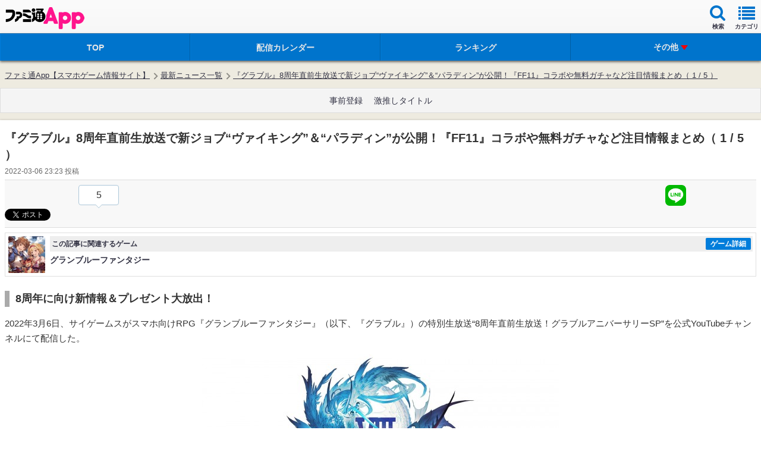

--- FILE ---
content_type: text/html; charset=utf-8
request_url: https://www.google.com/recaptcha/api2/aframe
body_size: 268
content:
<!DOCTYPE HTML><html><head><meta http-equiv="content-type" content="text/html; charset=UTF-8"></head><body><script nonce="IQTWkbF73eOXV_ztnDXWpA">/** Anti-fraud and anti-abuse applications only. See google.com/recaptcha */ try{var clients={'sodar':'https://pagead2.googlesyndication.com/pagead/sodar?'};window.addEventListener("message",function(a){try{if(a.source===window.parent){var b=JSON.parse(a.data);var c=clients[b['id']];if(c){var d=document.createElement('img');d.src=c+b['params']+'&rc='+(localStorage.getItem("rc::a")?sessionStorage.getItem("rc::b"):"");window.document.body.appendChild(d);sessionStorage.setItem("rc::e",parseInt(sessionStorage.getItem("rc::e")||0)+1);localStorage.setItem("rc::h",'1770008824073');}}}catch(b){}});window.parent.postMessage("_grecaptcha_ready", "*");}catch(b){}</script></body></html>